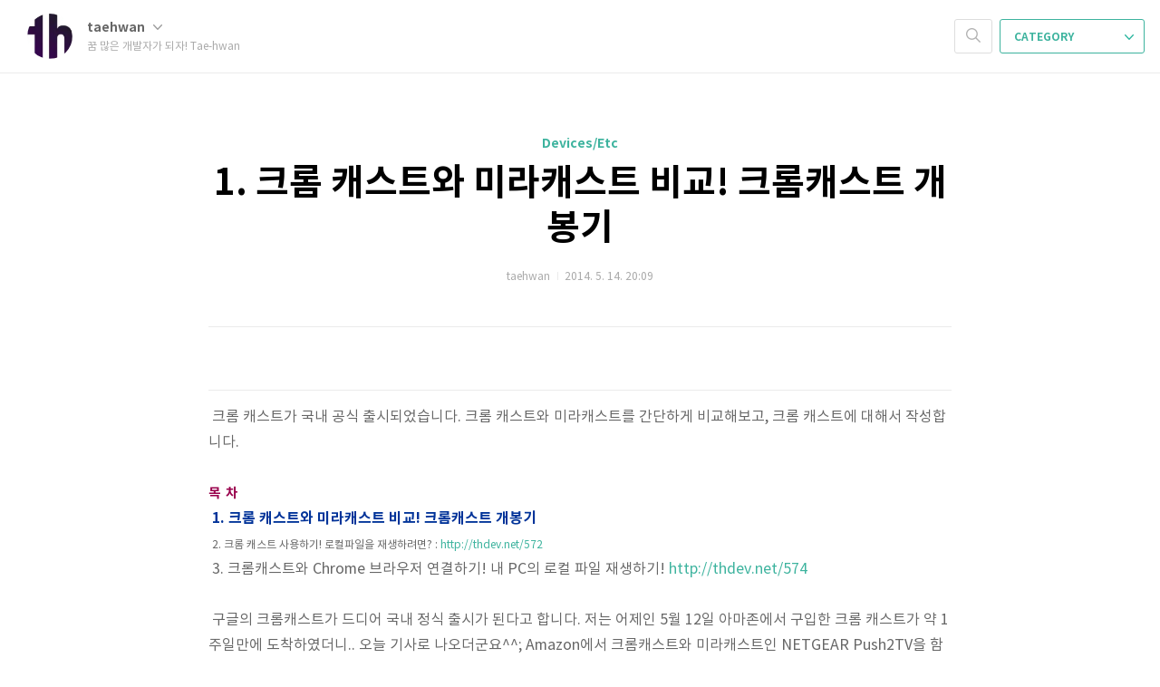

--- FILE ---
content_type: text/html;charset=UTF-8
request_url: https://thdev.net/571
body_size: 52588
content:
<!doctype html>
<html lang="ko">

                                                                                <head>
                <script type="text/javascript">if (!window.T) { window.T = {} }
window.T.config = {"TOP_SSL_URL":"https://www.tistory.com","PREVIEW":false,"ROLE":"guest","PREV_PAGE":"","NEXT_PAGE":"","BLOG":{"id":679477,"name":"sadcafek","title":"꿈 많은 개발자가 되자! Tae-hwan","isDormancy":false,"nickName":"taehwan","status":"open","profileStatus":"normal"},"NEED_COMMENT_LOGIN":false,"COMMENT_LOGIN_CONFIRM_MESSAGE":"","LOGIN_URL":"https://www.tistory.com/auth/login/?redirectUrl=https://thdev.net/571","DEFAULT_URL":"https://thdev.net","USER":{"name":null,"homepage":null,"id":0,"profileImage":null},"SUBSCRIPTION":{"status":"none","isConnected":false,"isPending":false,"isWait":false,"isProcessing":false,"isNone":true},"IS_LOGIN":false,"HAS_BLOG":false,"IS_SUPPORT":false,"IS_SCRAPABLE":false,"TOP_URL":"http://www.tistory.com","JOIN_URL":"https://www.tistory.com/member/join","PHASE":"prod","ROLE_GROUP":"visitor"};
window.T.entryInfo = {"entryId":571,"isAuthor":false,"categoryId":483934,"categoryLabel":"Devices/Etc"};
window.appInfo = {"domain":"tistory.com","topUrl":"https://www.tistory.com","loginUrl":"https://www.tistory.com/auth/login","logoutUrl":"https://www.tistory.com/auth/logout"};
window.initData = {};

window.TistoryBlog = {
    basePath: "",
    url: "https://thdev.net",
    tistoryUrl: "https://sadcafek.tistory.com",
    manageUrl: "https://sadcafek.tistory.com/manage",
    token: "lXhZZkPJc3FJUsICx8Z0iEnH2BNUjnyNLy7MiYFt++N2yayf+5kqzdSOtPZGbxHQ"
};
var servicePath = "";
var blogURL = "";</script>

                
                
                
                        <!-- BusinessLicenseInfo - START -->
        
            <link href="https://tistory1.daumcdn.net/tistory_admin/userblog/userblog-7c7a62cfef2026f12ec313f0ebcc6daafb4361d7/static/plugin/BusinessLicenseInfo/style.css" rel="stylesheet" type="text/css"/>

            <script>function switchFold(entryId) {
    var businessLayer = document.getElementById("businessInfoLayer_" + entryId);

    if (businessLayer) {
        if (businessLayer.className.indexOf("unfold_license") > 0) {
            businessLayer.className = "business_license_layer";
        } else {
            businessLayer.className = "business_license_layer unfold_license";
        }
    }
}
</script>

        
        <!-- BusinessLicenseInfo - END -->
<!-- System - START -->

<!-- System - END -->

        <!-- GoogleSearchConsole - START -->
        
<!-- BEGIN GOOGLE_SITE_VERIFICATION -->
<meta name="google-site-verification" content="-FM_BQrWFMXXWsFwPMK6itTnceZ1y5pzcF9uDUUl8Fs"/>
<!-- END GOOGLE_SITE_VERIFICATION -->

        <!-- GoogleSearchConsole - END -->

        <!-- TistoryProfileLayer - START -->
        <link href="https://tistory1.daumcdn.net/tistory_admin/userblog/userblog-7c7a62cfef2026f12ec313f0ebcc6daafb4361d7/static/plugin/TistoryProfileLayer/style.css" rel="stylesheet" type="text/css"/>
<script type="text/javascript" src="https://tistory1.daumcdn.net/tistory_admin/userblog/userblog-7c7a62cfef2026f12ec313f0ebcc6daafb4361d7/static/plugin/TistoryProfileLayer/script.js"></script>

        <!-- TistoryProfileLayer - END -->

                
                <meta http-equiv="X-UA-Compatible" content="IE=Edge">
<meta name="format-detection" content="telephone=no">
<script src="//t1.daumcdn.net/tistory_admin/lib/jquery/jquery-3.5.1.min.js" integrity="sha256-9/aliU8dGd2tb6OSsuzixeV4y/faTqgFtohetphbbj0=" crossorigin="anonymous"></script>
<script type="text/javascript" src="//t1.daumcdn.net/tiara/js/v1/tiara-1.2.0.min.js"></script><meta name="referrer" content="always"/>
<meta name="google-adsense-platform-account" content="ca-host-pub-9691043933427338"/>
<meta name="google-adsense-platform-domain" content="tistory.com"/>
<meta name="google-adsense-account" content="ca-pub-4621248074722027"/>
<meta name="description" content="크롬 캐스트가 국내 공식 출시되었습니다. 크롬 캐스트와 미라캐스트를 간단하게 비교해보고, 크롬 캐스트에 대해서 작성합니다. 목 차 1. 크롬 캐스트와 미라캐스트 비교! 크롬캐스트 개봉기 2. 크롬 캐스트 사용하기! 로컬파일을 재생하려면? : http://thdev.net/572 3. 크롬캐스트와 Chrome 브라우저 연결하기! 내 PC의 로컬 파일 재생하기! http://thdev.net/574 구글의 크롬캐스트가 드디어 국내 정식 출시가 된다고 합니다. 저는 어제인 5월 12일 아마존에서 구입한 크롬 캐스트가 약 1주일만에 도착하였더니.. 오늘 기사로 나오더군요^^; Amazon에서 크롬캐스트와 미라캐스트인 NETGEAR Push2TV을 함께 구매하여 약 $120 정도 들어갔습니다. 미라캐스트는 국내에.."/>
<meta property="og:type" content="article"/>
<meta property="og:url" content="https://thdev.net/571"/>
<meta property="og.article.author" content="taehwan"/>
<meta property="og:site_name" content="꿈 많은 개발자가 되자! Tae-hwan"/>
<meta property="og:title" content="1. 크롬 캐스트와 미라캐스트 비교! 크롬캐스트 개봉기"/>
<meta name="by" content="taehwan"/>
<meta property="og:description" content="크롬 캐스트가 국내 공식 출시되었습니다. 크롬 캐스트와 미라캐스트를 간단하게 비교해보고, 크롬 캐스트에 대해서 작성합니다. 목 차 1. 크롬 캐스트와 미라캐스트 비교! 크롬캐스트 개봉기 2. 크롬 캐스트 사용하기! 로컬파일을 재생하려면? : http://thdev.net/572 3. 크롬캐스트와 Chrome 브라우저 연결하기! 내 PC의 로컬 파일 재생하기! http://thdev.net/574 구글의 크롬캐스트가 드디어 국내 정식 출시가 된다고 합니다. 저는 어제인 5월 12일 아마존에서 구입한 크롬 캐스트가 약 1주일만에 도착하였더니.. 오늘 기사로 나오더군요^^; Amazon에서 크롬캐스트와 미라캐스트인 NETGEAR Push2TV을 함께 구매하여 약 $120 정도 들어갔습니다. 미라캐스트는 국내에.."/>
<meta property="og:image" content="https://img1.daumcdn.net/thumb/R800x0/?scode=mtistory2&fname=https%3A%2F%2Ft1.daumcdn.net%2Fcfile%2Ftistory%2F2406354C537348B022"/>
<meta property="article:section" content="'IT 제품리뷰'"/>
<meta name="twitter:card" content="summary_large_image"/>
<meta name="twitter:site" content="@TISTORY"/>
<meta name="twitter:title" content="1. 크롬 캐스트와 미라캐스트 비교! 크롬캐스트 개봉기"/>
<meta name="twitter:description" content="크롬 캐스트가 국내 공식 출시되었습니다. 크롬 캐스트와 미라캐스트를 간단하게 비교해보고, 크롬 캐스트에 대해서 작성합니다. 목 차 1. 크롬 캐스트와 미라캐스트 비교! 크롬캐스트 개봉기 2. 크롬 캐스트 사용하기! 로컬파일을 재생하려면? : http://thdev.net/572 3. 크롬캐스트와 Chrome 브라우저 연결하기! 내 PC의 로컬 파일 재생하기! http://thdev.net/574 구글의 크롬캐스트가 드디어 국내 정식 출시가 된다고 합니다. 저는 어제인 5월 12일 아마존에서 구입한 크롬 캐스트가 약 1주일만에 도착하였더니.. 오늘 기사로 나오더군요^^; Amazon에서 크롬캐스트와 미라캐스트인 NETGEAR Push2TV을 함께 구매하여 약 $120 정도 들어갔습니다. 미라캐스트는 국내에.."/>
<meta property="twitter:image" content="https://img1.daumcdn.net/thumb/R800x0/?scode=mtistory2&fname=https%3A%2F%2Ft1.daumcdn.net%2Fcfile%2Ftistory%2F2406354C537348B022"/>
<meta content="https://thdev.net/571" property="dg:plink" content="https://thdev.net/571"/>
<meta name="plink"/>
<meta name="title" content="1. 크롬 캐스트와 미라캐스트 비교! 크롬캐스트 개봉기"/>
<meta name="article:media_name" content="꿈 많은 개발자가 되자! Tae-hwan"/>
<meta property="article:mobile_url" content="https://thdev.net/m/571"/>
<meta property="article:pc_url" content="https://thdev.net/571"/>
<meta property="article:mobile_view_url" content="https://sadcafek.tistory.com/m/571"/>
<meta property="article:pc_view_url" content="https://sadcafek.tistory.com/571"/>
<meta property="article:talk_channel_view_url" content="https://thdev.net/m/571"/>
<meta property="article:pc_service_home" content="https://www.tistory.com"/>
<meta property="article:mobile_service_home" content="https://www.tistory.com/m"/>
<meta property="article:txid" content="679477_571"/>
<meta property="article:published_time" content="2014-05-14T20:09:28+09:00"/>
<meta property="og:regDate" content="20140513113918"/>
<meta property="article:modified_time" content="2014-05-17T17:58:48+09:00"/>
<script type="module" src="https://tistory1.daumcdn.net/tistory_admin/userblog/userblog-7c7a62cfef2026f12ec313f0ebcc6daafb4361d7/static/pc/dist/index.js" defer=""></script>
<script type="text/javascript" src="https://tistory1.daumcdn.net/tistory_admin/userblog/userblog-7c7a62cfef2026f12ec313f0ebcc6daafb4361d7/static/pc/dist/index-legacy.js" defer="" nomodule="true"></script>
<script type="text/javascript" src="https://tistory1.daumcdn.net/tistory_admin/userblog/userblog-7c7a62cfef2026f12ec313f0ebcc6daafb4361d7/static/pc/dist/polyfills-legacy.js" defer="" nomodule="true"></script>
<link rel="stylesheet" type="text/css" href="https://t1.daumcdn.net/tistory_admin/www/style/font.css"/>
<link rel="stylesheet" type="text/css" href="https://tistory1.daumcdn.net/tistory_admin/userblog/userblog-7c7a62cfef2026f12ec313f0ebcc6daafb4361d7/static/style/content.css"/>
<link rel="stylesheet" type="text/css" href="https://tistory1.daumcdn.net/tistory_admin/userblog/userblog-7c7a62cfef2026f12ec313f0ebcc6daafb4361d7/static/pc/dist/index.css"/>
<link rel="stylesheet" type="text/css" href="https://tistory1.daumcdn.net/tistory_admin/userblog/userblog-7c7a62cfef2026f12ec313f0ebcc6daafb4361d7/static/style/uselessPMargin.css"/>
<script type="text/javascript">(function() {
    var tjQuery = jQuery.noConflict(true);
    window.tjQuery = tjQuery;
    window.orgjQuery = window.jQuery; window.jQuery = tjQuery;
    window.jQuery = window.orgjQuery; delete window.orgjQuery;
})()</script>
<script type="text/javascript" src="https://tistory1.daumcdn.net/tistory_admin/userblog/userblog-7c7a62cfef2026f12ec313f0ebcc6daafb4361d7/static/script/base.js"></script>
<script type="text/javascript" src="//developers.kakao.com/sdk/js/kakao.min.js"></script>

                
	<meta charset="UTF-8">
	<meta name="viewport" content="user-scalable=no, initial-scale=1.0, maximum-scale=1.0, minimum-scale=1.0, width=device-width">

<!-- Tae -->
<!-- facebook -->
<meta property="fb:app_id" content="293810417383941" />
<meta property="fb:admins" content="taehwan.dev"/>
<!-- Tae End -->
	
	<title>1. 크롬 캐스트와 미라캐스트 비교! 크롬캐스트 개봉기</title>
	<link rel="alternate" type="application/rss+xml" title="꿈 많은 개발자가 되자! Tae-hwan" href="https://sadcafek.tistory.com/rss" />

	<link rel="stylesheet" href="https://tistory1.daumcdn.net/tistory/679477/skin/style.css?_version_=1669686370">
	<link rel="stylesheet" href="https://tistory1.daumcdn.net/tistory/679477/skin/images/font.css?_version_=1669686370">

	<!--[if lt IE 9]>
	<script src="//t1.daumcdn.net/tistory_admin/lib/jquery/jquery-1.12.4.min.js"></script>
	<![endif]-->
	<!--[if gte IE 9]><!-->
	<script src="//t1.daumcdn.net/tistory_admin/lib/jquery/jquery-3.2.1.min.js"></script>
	<!--<![endif]-->

	<!-- Google tag (gtag.js) -->
<script async src="https://www.googletagmanager.com/gtag/js?id=G-SWP17PZ8R2"></script>
<script>
  window.dataLayer = window.dataLayer || [];
  function gtag(){dataLayer.push(arguments);}
  gtag('js', new Date());

  gtag('config', 'G-SWP17PZ8R2');
</script>
	
<!-- Google tag (gtag.js) End -->
	
<script async src="https://pagead2.googlesyndication.com/pagead/js/adsbygoogle.js"></script> <script> (adsbygoogle = window.adsbygoogle || []).push({ google_ad_client: "ca-pub-4621248074722027", enable_page_level_ads: true }); </script>
<!-- Tae -->

                
                
                <style type="text/css">.another_category {
    border: 1px solid #E5E5E5;
    padding: 10px 10px 5px;
    margin: 10px 0;
    clear: both;
}

.another_category h4 {
    font-size: 12px !important;
    margin: 0 !important;
    border-bottom: 1px solid #E5E5E5 !important;
    padding: 2px 0 6px !important;
}

.another_category h4 a {
    font-weight: bold !important;
}

.another_category table {
    table-layout: fixed;
    border-collapse: collapse;
    width: 100% !important;
    margin-top: 10px !important;
}

* html .another_category table {
    width: auto !important;
}

*:first-child + html .another_category table {
    width: auto !important;
}

.another_category th, .another_category td {
    padding: 0 0 4px !important;
}

.another_category th {
    text-align: left;
    font-size: 12px !important;
    font-weight: normal;
    word-break: break-all;
    overflow: hidden;
    line-height: 1.5;
}

.another_category td {
    text-align: right;
    width: 80px;
    font-size: 11px;
}

.another_category th a {
    font-weight: normal;
    text-decoration: none;
    border: none !important;
}

.another_category th a.current {
    font-weight: bold;
    text-decoration: none !important;
    border-bottom: 1px solid !important;
}

.another_category th span {
    font-weight: normal;
    text-decoration: none;
    font: 10px Tahoma, Sans-serif;
    border: none !important;
}

.another_category_color_gray, .another_category_color_gray h4 {
    border-color: #E5E5E5 !important;
}

.another_category_color_gray * {
    color: #909090 !important;
}

.another_category_color_gray th a.current {
    border-color: #909090 !important;
}

.another_category_color_gray h4, .another_category_color_gray h4 a {
    color: #737373 !important;
}

.another_category_color_red, .another_category_color_red h4 {
    border-color: #F6D4D3 !important;
}

.another_category_color_red * {
    color: #E86869 !important;
}

.another_category_color_red th a.current {
    border-color: #E86869 !important;
}

.another_category_color_red h4, .another_category_color_red h4 a {
    color: #ED0908 !important;
}

.another_category_color_green, .another_category_color_green h4 {
    border-color: #CCE7C8 !important;
}

.another_category_color_green * {
    color: #64C05B !important;
}

.another_category_color_green th a.current {
    border-color: #64C05B !important;
}

.another_category_color_green h4, .another_category_color_green h4 a {
    color: #3EA731 !important;
}

.another_category_color_blue, .another_category_color_blue h4 {
    border-color: #C8DAF2 !important;
}

.another_category_color_blue * {
    color: #477FD6 !important;
}

.another_category_color_blue th a.current {
    border-color: #477FD6 !important;
}

.another_category_color_blue h4, .another_category_color_blue h4 a {
    color: #1960CA !important;
}

.another_category_color_violet, .another_category_color_violet h4 {
    border-color: #E1CEEC !important;
}

.another_category_color_violet * {
    color: #9D64C5 !important;
}

.another_category_color_violet th a.current {
    border-color: #9D64C5 !important;
}

.another_category_color_violet h4, .another_category_color_violet h4 a {
    color: #7E2CB5 !important;
}
</style>

                
                <link rel="stylesheet" type="text/css" href="https://tistory1.daumcdn.net/tistory_admin/userblog/userblog-7c7a62cfef2026f12ec313f0ebcc6daafb4361d7/static/style/revenue.css"/>
<link rel="canonical" href="https://thdev.net/571"/>

<!-- BEGIN STRUCTURED_DATA -->
<script type="application/ld+json">
    {"@context":"http://schema.org","@type":"BlogPosting","mainEntityOfPage":{"@id":"https://thdev.net/571","name":null},"url":"https://thdev.net/571","headline":"1. 크롬 캐스트와 미라캐스트 비교! 크롬캐스트 개봉기","description":"크롬 캐스트가 국내 공식 출시되었습니다. 크롬 캐스트와 미라캐스트를 간단하게 비교해보고, 크롬 캐스트에 대해서 작성합니다. 목 차 1. 크롬 캐스트와 미라캐스트 비교! 크롬캐스트 개봉기 2. 크롬 캐스트 사용하기! 로컬파일을 재생하려면? : http://thdev.net/572 3. 크롬캐스트와 Chrome 브라우저 연결하기! 내 PC의 로컬 파일 재생하기! http://thdev.net/574 구글의 크롬캐스트가 드디어 국내 정식 출시가 된다고 합니다. 저는 어제인 5월 12일 아마존에서 구입한 크롬 캐스트가 약 1주일만에 도착하였더니.. 오늘 기사로 나오더군요^^; Amazon에서 크롬캐스트와 미라캐스트인 NETGEAR Push2TV을 함께 구매하여 약 $120 정도 들어갔습니다. 미라캐스트는 국내에..","author":{"@type":"Person","name":"taehwan","logo":null},"image":{"@type":"ImageObject","url":"https://img1.daumcdn.net/thumb/R800x0/?scode=mtistory2&fname=https%3A%2F%2Ft1.daumcdn.net%2Fcfile%2Ftistory%2F2406354C537348B022","width":"800px","height":"800px"},"datePublished":"2014-05-14T20:09:28+09:00","dateModified":"2014-05-17T17:58:48+09:00","publisher":{"@type":"Organization","name":"TISTORY","logo":{"@type":"ImageObject","url":"https://t1.daumcdn.net/tistory_admin/static/images/openGraph/opengraph.png","width":"800px","height":"800px"}}}
</script>
<!-- END STRUCTURED_DATA -->
<link rel="stylesheet" type="text/css" href="https://tistory1.daumcdn.net/tistory_admin/userblog/userblog-7c7a62cfef2026f12ec313f0ebcc6daafb4361d7/static/style/dialog.css"/>
<link rel="stylesheet" type="text/css" href="//t1.daumcdn.net/tistory_admin/www/style/top/font.css"/>
<link rel="stylesheet" type="text/css" href="https://tistory1.daumcdn.net/tistory_admin/userblog/userblog-7c7a62cfef2026f12ec313f0ebcc6daafb4361d7/static/style/postBtn.css"/>
<link rel="stylesheet" type="text/css" href="https://tistory1.daumcdn.net/tistory_admin/userblog/userblog-7c7a62cfef2026f12ec313f0ebcc6daafb4361d7/static/style/tistory.css"/>
<script type="text/javascript" src="https://tistory1.daumcdn.net/tistory_admin/userblog/userblog-7c7a62cfef2026f12ec313f0ebcc6daafb4361d7/static/script/common.js"></script>

                
                </head>

                                                <body id="tt-body-page">
                
                
                

	<div id="dkIndex">
		<a href="#dkBody">본문 바로가기</a>
		<a href="#dkGnb">메뉴 바로가기</a>
	</div>

	<div id="dkWrap" class="wrap_skin ">
		<div id="dkHead" role="banner" class="area_head ">
			<h1 class="screen_out">꿈 많은 개발자가 되자! Tae-hwan</h1>
			<div class="area_profile ">
				<a class="link_profile" href="/"><img src="https://tistory1.daumcdn.net/tistory/679477/attach/a3bb466f53e640c9b1760a5996248f2f" width="50" height="50" class="img_profile" alt="프로필사진"></a>
				<div class="info_profile">
					<button type="button" class="btn_name">taehwan
						<span class="ico_skin ico_name"></span>
					</button>
					<ul class="list_name">
						<li><a href="https://sadcafek.tistory.com/manage/entry/post" class="link_name">글쓰기</a></li>
						<li><a href="https://sadcafek.tistory.com/manage" class="link_name">관리</a></li>
						<li class="box_division"><a href="https://sadcafek.tistory.com/tag" class="link_name">태그</a></li>
						<li><a href="https://sadcafek.tistory.com/guestbook" class="link_name">방명록</a></li>
						<li><a href="https://sadcafek.tistory.com/rss" class="link_name">RSS</a></li>
					</ul>
					<p class="txt_condition">꿈 많은 개발자가 되자! Tae-hwan</p>
				</div>
			</div>

			<button type="button" class="btn_menu">
				<span class="ico_skin ico_menu">카테고리 메뉴열기</span>
			</button>
		</div>

		<div class="dimmed_layer"></div>

		<button type="button" class="btn_close">
			<span class="ico_skin ico_close">닫기</span>
		</button>

		<div class="area_menu">
			
				<div class="area_search">
					<button type="button" class="btn_search">
						<span class="ico_skin ico_search">검색하기</span>
					</button>
					<form action="#" method="get" class="frm_search" onsubmit="try {
    window.location.href = '/search' + '/' + looseURIEncode(document.getElementsByName('search')[0].value);
    document.getElementsByName('search')[0].value = '';
    return false;
} catch (e) {}">
						<fieldset>
							<legend class="screen_out">검색하기 폼</legend>
							<label for="tfSearch" class="ico_skin lab_search">검색하기</label>
							<input type="text" name="search" value="" class="tf_search">
						</fieldset>
					</form>
				</div>
			

			<div role="navigation" class="area_navi">
				<button type="button" class="btn_cate">CATEGORY <span class="ico_skin ico_cate"></span></button>

				<div class="list_cate">
					<ul class="tt_category"><li class=""><a href="/category" class="link_tit"> th-dev <span class="c_cnt">(869)</span> </a>
  <ul class="category_list"><li class=""><a href="/category/Android%20Develop" class="link_item"> Android Develop <span class="c_cnt">(169)</span> </a></li>
<li class=""><a href="/category/Android%20App" class="link_item"> Android App <span class="c_cnt">(161)</span> </a></li>
<li class=""><a href="/category/iOS" class="link_item"> iOS <span class="c_cnt">(58)</span> </a>
  <ul class="sub_category_list"><li class=""><a href="/category/iOS/Develop" class="link_sub_item"> Develop <span class="c_cnt">(10)</span> </a></li>
</ul>
</li>
<li class=""><a href="/category/Devices" class="link_item"> Devices <span class="c_cnt">(246)</span> </a>
  <ul class="sub_category_list"><li class=""><a href="/category/Devices/Android%20Phone" class="link_sub_item"> Android Phone <span class="c_cnt">(114)</span> </a></li>
<li class=""><a href="/category/Devices/Etc" class="link_sub_item"> Etc <span class="c_cnt">(129)</span> </a></li>
</ul>
</li>
<li class=""><a href="/category/Programming%20language" class="link_item"> Programming language <span class="c_cnt">(34)</span> </a></li>
<li class=""><a href="/category/Software" class="link_item"> Software <span class="c_cnt">(80)</span> </a></li>
<li class=""><a href="/category/Mac" class="link_item"> Mac <span class="c_cnt">(18)</span> </a></li>
<li class=""><a href="/category/Ubuntu" class="link_item"> Ubuntu <span class="c_cnt">(21)</span> </a></li>
<li class=""><a href="/category/Web" class="link_item"> Web <span class="c_cnt">(34)</span> </a></li>
<li class=""><a href="/category/Etc" class="link_item"> Etc <span class="c_cnt">(47)</span> </a></li>
</ul>
</li>
</ul>


					<ul class="menu_profile">
						<li><a href="https://sadcafek.tistory.com/guestbook">방명록</a></li>
					</ul>
				</div>
			</div>
		</div>

		<hr class="hide">

		

		<div id="dkContent" class="cont_skin" role="main">
			<div id="cMain">

				

				

				

				                
                    
					<div id="mArticle" class="article_skin">

						

						
							<div class="skin_view">
								<h2 id="dkBody" class="screen_out">티스토리 뷰</h2>
								<div class="area_title">
									<strong class="tit_category"><a href="/category/Devices/Etc">Devices/Etc</a></strong>
									<h3 class="tit_post"><a href="/571">1. 크롬 캐스트와 미라캐스트 비교! 크롬캐스트 개봉기</a></h3>
									<span class="txt_detail my_post">taehwan
										<span class="txt_bar"></span>2014. 5. 14. 20:09
										
									</span>
								</div>
								<div class="area_view">
<!-- Tae -->
<script async src="https://pagead2.googlesyndication.com/pagead/js/adsbygoogle.js"></script>
<ins class="adsbygoogle"
     style="display:block; text-align:center;"
     data-ad-layout="in-article"
     data-ad-format="fluid"
     data-ad-client="ca-pub-4621248074722027"
     data-ad-slot="6993095320"></ins>
<script>
     (adsbygoogle = window.adsbygoogle || []).push({});
</script>
<div class="line" />
<div class="area_tae_title" />
									
            <!-- System - START -->

<!-- System - END -->

            <div class="tt_article_useless_p_margin contents_style"><p>&nbsp;크롬 캐스트가 국내 공식 출시되었습니다. 크롬 캐스트와 미라캐스트를 간단하게 비교해보고, 크롬 캐스트에 대해서 작성합니다.</p><p><br /></p><p><b><span style="color: rgb(153, 0, 76); font-size: 11pt;">목 &nbsp;차</span></b></p><p>&nbsp;<b><span style="color: rgb(0, 51, 153);">1. 크롬 캐스트와 미라캐스트 비교! 크롬캐스트 개봉기</span></b></p><p>&nbsp;<span style="background-color: transparent; font-size: 9pt; line-height: 1.5;">2. 크롬 캐스트 사용하기! 로컬파일을 재생하려면? :&nbsp;</span><a href="http://thdev.net/572" target="_blank" class="tx-link" style="font-size: 9pt; line-height: 1.5;">http://thdev.net/572</a></p><p>&nbsp;3. 크롬캐스트와 Chrome 브라우저 연결하기! 내 PC의 로컬 파일 재생하기!&nbsp;<a href="http://thdev.net/574" target="_blank" class="tx-link">http://thdev.net/574</a></p><p><br /></p><p>&nbsp;구글의 크롬캐스트가 드디어 국내 정식 출시가 된다고 합니다. 저는 어제인 5월 12일 아마존에서 구입한 크롬 캐스트가 약 1주일만에 도착하였더니.. 오늘 기사로 나오더군요^^; Amazon에서 크롬캐스트와 미라캐스트인&nbsp;NETGEAR Push2TV을 함께 구매하여 약 $120 정도 들어갔습니다. 미라캐스트는 국내에서 구입하는것보다 Amazon에서 구입하는게 훨씬 저렴하긴 합니다. 국내는 최소 8~10만원 이상의 가격에 판매되는것에 비해서 Amazon은 저렴한것은 $30~70 정도로 구입이 가능했습니다.</p><p><br /></p><p><br /></p><p><b><span style="color: rgb(153, 0, 76); font-size: 11pt;">크롬캐스트 vs 미라캐스트</span></b></p><p><table class="txc-table" width="684" cellspacing="0" cellpadding="0" border="0" style="border:none;border-collapse:collapse;;font-family:돋움;font-size:12px"><tbody><tr><td style="width: 123px; height: 24px; border-bottom-width: 1px; border-style: solid none; border-bottom-color: rgb(95, 142, 239); border-top-width: 1px; border-top-color: rgb(95, 142, 239); color: rgb(0, 0, 0); background-color: transparent;"><p>&nbsp;</p></td>
<td style="width: 277px; height: 24px; border-bottom-width: 1px; border-bottom-style: solid; border-bottom-color: rgb(95, 142, 239); border-right-style: none; border-top-width: 1px; border-top-style: solid; border-top-color: rgb(95, 142, 239); color: rgb(0, 0, 0); background-color: transparent;"><p>&nbsp;크롬 캐스트</p></td>
<td style="width: 284px; height: 24px; border-bottom-width: 1px; border-bottom-style: solid; border-bottom-color: rgb(95, 142, 239); border-right-style: none; border-top-width: 1px; border-top-style: solid; border-top-color: rgb(95, 142, 239); color: rgb(0, 0, 0); background-color: transparent;"><p>&nbsp;미라캐스트</p></td>
</tr>
<tr><td style="width: 123px; height: 55px; border-bottom-width: 1px; border-bottom-style: solid; border-bottom-color: rgb(95, 142, 239); border-right-style: none; border-left-style: none; color: rgb(0, 0, 0); background-color: rgb(231, 239, 250);"><p>&nbsp;용도</p></td>
<td style="width: 277px; height: 55px; border-bottom-width: 1px; border-bottom-style: solid; border-bottom-color: rgb(95, 142, 239); border-right-style: none; color: rgb(0, 0, 0); background-color: rgb(231, 239, 250);"><p>&nbsp;크롬 캐스트를 지원하는 클라우드 기반의 컨텐츠 재생에 최적.</p><p>&nbsp;예) Youtube, Google Music 등</p></td>
<td style="width: 284px; height: 55px; border-bottom-width: 1px; border-bottom-style: solid; border-bottom-color: rgb(95, 142, 239); border-right-style: none; color: rgb(0, 0, 0); background-color: rgb(231, 239, 250);"><p>&nbsp;Android/PC등 미라캐스트를 지원하는 단말기의 화면 자체를 TV로 출력하는 용도.</p></td>
</tr>
<tr><td style="width: 123px; height: 24px; border-bottom-width: 1px; border-bottom-style: solid; border-bottom-color: rgb(95, 142, 239); border-right-style: none; border-left-style: none; color: rgb(0, 0, 0); background-color: transparent;"><p>&nbsp;연결 방식</p></td>
<td style="width: 277px; height: 24px; border-bottom-width: 1px; border-bottom-style: solid; border-bottom-color: rgb(95, 142, 239); border-right-style: none; color: rgb(0, 0, 0); background-color: transparent;"><p>&nbsp;캐스트가 직접&nbsp;Wi-Fi에 연결</p></td>
<td style="width: 284px; height: 24px; border-bottom-width: 1px; border-bottom-style: solid; border-bottom-color: rgb(95, 142, 239); border-right-style: none; color: rgb(0, 0, 0); background-color: transparent;"><p>&nbsp;미라캐스트로 기기와 연결</p></td>
</tr>
<tr><td style="width: 123px; height: 24px; border-bottom-width: 1px; border-bottom-style: solid; border-bottom-color: rgb(95, 142, 239); border-right-style: none; border-left-style: none; color: rgb(0, 0, 0); background-color: rgb(231, 239, 250);" rowspan="1"><p>&nbsp;컨텐츠 재생 방법</p></td><td style="width: 277px; height: 24px; border-bottom-width: 1px; border-bottom-style: solid; border-bottom-color: rgb(95, 142, 239); border-right-style: none; color: rgb(0, 0, 0); background-color: rgb(231, 239, 250);" rowspan="1"><p>&nbsp;클라우드 기반의 데이터 중 Youtube, Google Music, Tving<span style="font-size: 9pt; line-height: 1.5; background-color: transparent;">(국내)</span><span style="font-size: 9pt; line-height: 1.5; background-color: transparent;">, 호핀(국내) 등 시청가능,</span></p><p><span style="font-size: 9pt; line-height: 1.5; background-color: transparent;"><br /></span></p><p>&nbsp;추가 어플 설치시 로컬 파일을 재생가능(MP4)</p></td><td style="width: 284px; height: 24px; border-bottom-width: 1px; border-bottom-style: solid; border-bottom-color: rgb(95, 142, 239); border-right-style: none; color: rgb(0, 0, 0); background-color: rgb(231, 239, 250);" rowspan="1"><p>&nbsp;모든 컨텐츠와 화면 자체 공유 가능하나 인터넷상의 컨텐츠를 보기위해서는 해당 기기가 중계</p></td></tr><tr><td style="width: 123px; height: 37px; border-bottom-width: 1px; border-bottom-style: solid; border-bottom-color: rgb(95, 142, 239); border-right-style: none; border-left-style: none; color: rgb(0, 0, 0); background-color: transparent;" rowspan="1"><p>&nbsp;장점</p></td><td style="width: 277px; height: 37px; border-bottom-width: 1px; border-bottom-style: solid; border-bottom-color: rgb(95, 142, 239); border-right-style: none; color: rgb(0, 0, 0); background-color: transparent;" rowspan="1"><p>&nbsp;스마트폰이 컨트롤러 역할로 동작하여, 액정이 꺼져도 컨텐츠 재생에 문제가 없음.</p></td><td style="width: 284px; height: 37px; border-bottom-width: 1px; border-bottom-style: solid; border-bottom-color: rgb(95, 142, 239); border-right-style: none; color: rgb(0, 0, 0); background-color: transparent;" rowspan="1"><p>&nbsp;모든 화면이 출력되며, 크롬 캐스트 지원의 경우 크롬캐스트와 같은 방식으로 동작.</p></td></tr><tr><td style="width: 123px; height: 24px; border-bottom-width: 1px; border-bottom-style: solid; border-bottom-color: rgb(95, 142, 239); border-right-style: none; border-left-style: none; color: rgb(0, 0, 0); background-color: rgb(231, 239, 250);" rowspan="1">&nbsp;단점</td><td style="width: 277px; height: 24px; border-bottom-width: 1px; border-bottom-style: solid; border-bottom-color: rgb(95, 142, 239); border-right-style: none; color: rgb(0, 0, 0); background-color: rgb(231, 239, 250);" rowspan="1"><p>&nbsp;크롬 캐스트 자체가 Wi-Fi 및 HDMI 출력을 하기에 발열이 심함.</p></td><td style="width: 284px; height: 24px; border-bottom-width: 1px; border-bottom-style: solid; border-bottom-color: rgb(95, 142, 239); border-right-style: none; color: rgb(0, 0, 0); background-color: rgb(231, 239, 250);" rowspan="1"><p>&nbsp;연결된 기기의 인터넷 상태에 따라서 화면의 품질이 차이가 큼.</p><p>&nbsp;별도 Wi-Fi 연결을 하지 않아 크롬 캐스트 방식을 지원하더라도, 실제 데이터 입/출력은 폰을 통해서 동작.</p></td></tr></tbody></table></p><p><br /></p><p><br /></p><p>&nbsp;간단하게 위와 같이 정리해보았습니다. 크롬 캐스트는 특정 컨텐츠를 보기위한 목적으로 미라캐스트는 컨텐츠와 상관 없이, 스마트폰 화면 자체를 공유하여 사용이 가능합니다. 별도 Wi-Fi를 연결하는 크롬 캐스트가 더 고화질로 영상 시청이 가능하여 장점을 가지지만, 대신 발열이 심합니다.</p><p><br /></p><p>&nbsp;금일 부터 판매되는 크롬캐스트와 함께 Tving, 호핀에서 영상 재생이 가능합니다. 저는 그중 Tving을 결제하여 사용하고 있어 Tving을 테스트 해보았습니다.</p><p>&nbsp;크롬 캐스트는 오프라인인 하이마트, 온라인인 gmark, play store 등에서 구입이 가능합니다.</p><p><b><span style="color: rgb(0, 51, 153);">&nbsp;Google play chrome cast :&nbsp;</span><a href="https://play.google.com/store/devices/details?id=chromecast" target="_blank" class="tx-link"><span style="color: rgb(0, 51, 153);">https://play.google.com/store/devices/details?id=chromecast</span></a></b></p><p>&nbsp;<b><span style="color: rgb(0, 51, 153);">G마켓 :&nbsp;</span><a href="http://event.gmarket.co.kr/html/201405/140514_chromeCast/onsite/chromeCast.asp" target="_blank" class="tx-link"><span style="color: rgb(0, 51, 153);">http://event.gmarket.co.kr/html/201405/140514_chromeCast/onsite/chromeCast.asp</span></a></b></p><p><br /></p><p><br /></p><p><b><span style="color: rgb(153, 0, 76); font-size: 11pt;">크롬 캐스트 개봉기</span></b></p><p>&nbsp;저는 약 1주일의 시간이 소모되어 크롬 캐스트가 도착하였습니다. 크롬 캐스트가 12일날 도착하였으나, 크롬 캐스트 국내 발매 기사가 13일날 나와서 14일인 금일 출시되었습니다. 공식적인 가격은 4만 9천 900원, 저는 Amazon에서 미라캐스트와 함께 구입하여 $120이 들었습니다.</p><p><br /></p><p>&nbsp;도착한 크롬캐스트입니다. 저는 미국 출시용 Chromecast로 하단에 영문으로 간단한 사용, 온라인을 통한 음악, 비디오, TV를 즐기라는 문구가 보입니다. 이번 국내 출시로 Tving과 호핀에서 사용이 가능합니다.</p><p style="text-align: center; clear: none; float: none;"><span class="imageblock" style="display: inline-block; width: 600px;  height: auto; max-width: 100%;"><img src="https://t1.daumcdn.net/cfile/tistory/2406354C537348B022" style="max-width: 100%; height: auto;" srcset="https://img1.daumcdn.net/thumb/R1280x0/?scode=mtistory2&fname=https%3A%2F%2Ft1.daumcdn.net%2Fcfile%2Ftistory%2F2406354C537348B022" width="600" height="586" filename="2014-05-12 13.10.09.jpg" filemime="image/jpeg"/></span></p><p><br /></p><p><br /></p><p>측면에는 Chrome cast에 대한 내용이 포함되어 있습니다.</p><p style="text-align: center; clear: none; float: none;"><span class="imageblock" style="display: inline-block; width: 246px;  height: auto; max-width: 100%;"><img src="https://t1.daumcdn.net/cfile/tistory/2349964C537348B019" style="max-width: 100%; height: auto;" srcset="https://img1.daumcdn.net/thumb/R1280x0/?scode=mtistory2&fname=https%3A%2F%2Ft1.daumcdn.net%2Fcfile%2Ftistory%2F2349964C537348B019" width="246" height="600" filename="2014-05-12 13.10.22.jpg" filemime="image/jpeg"/></span></p><p><br /></p><p><br /></p><p>&nbsp;미국에서와 한국의 뒷면 케이스는 다르겠지만 미국에는 hulu PLUS, Netflix를 이용할 수 있고, 국내에는 Tving과 호핀에서 이용이 가능합니다. Tving을 통해 잠시 사용해보았는데 YTN 실시간 방송을 시청할 수 있었습니다.</p><p style="text-align: center; clear: none; float: none;"><span class="imageblock" style="display: inline-block; width: 600px;  height: auto; max-width: 100%;"><img src="https://t1.daumcdn.net/cfile/tistory/2120374C537348B11F" style="max-width: 100%; height: auto;" srcset="https://img1.daumcdn.net/thumb/R1280x0/?scode=mtistory2&fname=https%3A%2F%2Ft1.daumcdn.net%2Fcfile%2Ftistory%2F2120374C537348B11F" width="600" height="566" filename="2014-05-12 13.10.32.jpg" filemime="image/jpeg"/></span></p><p><br /></p><p><br /></p><p>&nbsp;하얀색 바탕에 크롬캐스트 로고가 선명하게 보입니다.</p><p style="text-align: center; clear: none; float: none;"><span class="imageblock" style="display: inline-block; width: 600px;  height: auto; max-width: 100%;"><img src="https://t1.daumcdn.net/cfile/tistory/214C4D4C537348B118" style="max-width: 100%; height: auto;" srcset="https://img1.daumcdn.net/thumb/R1280x0/?scode=mtistory2&fname=https%3A%2F%2Ft1.daumcdn.net%2Fcfile%2Ftistory%2F214C4D4C537348B118" width="600" height="561" filename="2014-05-12 13.10.59.jpg" filemime="image/jpeg"/></span></p><p><br /></p><p><br /></p><p>&nbsp;박스를 오픈하면, 크롬 캐스트 사용방법과 크롬 캐스트가 눈에 보입니다. 크롬 캐스트는 HDMI 단자와 USB 전원 단자, 버튼이 하나 존재하는데 이 버튼이 무슨 버튼인지는 잘 모르겠습니다.</p><p>&nbsp;TV와 연결하는 방법은 HDMI로 TV와&nbsp;크롬 캐스트 연결, 보조 전원 장치로 USB 케이블이 존재합니다. 이 USB 케이블은 데이터 전송을 위한 케이블이 아닌 전원 공급용 케이블로만 사용이 가능합니다.</p><p style="text-align: center; clear: none; float: none;"><span class="imageblock" style="display: inline-block; width: 600px;  height: auto; max-width: 100%;"><img src="https://t1.daumcdn.net/cfile/tistory/225B2D4C537348B229" style="max-width: 100%; height: auto;" srcset="https://img1.daumcdn.net/thumb/R1280x0/?scode=mtistory2&fname=https%3A%2F%2Ft1.daumcdn.net%2Fcfile%2Ftistory%2F225B2D4C537348B229" width="600" height="341" filename="2014-05-12 13.11.17.jpg" filemime="image/jpeg"/></span></p><p><br /></p><p><br /></p><p><b><span style="color: rgb(153, 0, 76); font-size: 11pt;">박스 구성품</span></b></p><p>&nbsp;박스에는 USB 전원용 케이블과 HDMI 확장 포트, 콘센트에 연결할 수 있는 충전기가 들어있습니다. 아쉽게도 220v가 아닌 110v라서 한국에서는 바로 사용이 불가능합니다.</p><p style="text-align: center; clear: none; float: none;"><span class="imageblock" style="display: inline-block; width: 600px;  height: auto; max-width: 100%;"><img src="https://t1.daumcdn.net/cfile/tistory/261C654C537348B30E" style="max-width: 100%; height: auto;" srcset="https://img1.daumcdn.net/thumb/R1280x0/?scode=mtistory2&fname=https%3A%2F%2Ft1.daumcdn.net%2Fcfile%2Ftistory%2F261C654C537348B30E" width="600" height="524" filename="2014-05-12 13.11.34.jpg" filemime="image/jpeg"/></span></p><p><br /></p><p><br /></p><p style="text-align: center; clear: none; float: none;"></p><p>&nbsp;크롬 캐스트 본체입니다. chrome 로고가 붙어있는 검정색과 도금되어있는 HDMI 포트가 있습니다. TV와 연결하고, USB 전원 공급을 해야 크롬 캐스트가 실행됩니다. 전원 공급과 함께 크롬캐스트가 로딩되고, 간단한 셋팅 몇가지를 진행하고나면 크롬 캐스트 사용이 가능합니다.</p><p style="text-align: center; clear: none; float: none;"><span class="imageblock" style="display: inline-block; width: 327px;  height: auto; max-width: 100%;"><img src="https://t1.daumcdn.net/cfile/tistory/26487B38537348B405" style="max-width: 100%; height: auto;" srcset="https://img1.daumcdn.net/thumb/R1280x0/?scode=mtistory2&fname=https%3A%2F%2Ft1.daumcdn.net%2Fcfile%2Ftistory%2F26487B38537348B405" width="327" height="600" filename="2014-05-12 13.12.21.jpg" filemime="image/jpeg"/></span></p><p><br /></p><p><br /></p><p>&nbsp;USB 연결은 마이크로 5핀으로&nbsp;일반 스마트폰 연결 USB 케이블을 그대로 이용하면 됩니다.</p><p style="text-align: center; clear: none; float: none;"><span class="imageblock" style="display: inline-block; width: 600px;  height: auto; max-width: 100%;"><img src="https://t1.daumcdn.net/cfile/tistory/23061238537348B51E" style="max-width: 100%; height: auto;" srcset="https://img1.daumcdn.net/thumb/R1280x0/?scode=mtistory2&fname=https%3A%2F%2Ft1.daumcdn.net%2Fcfile%2Ftistory%2F23061238537348B51E" width="600" height="514" filename="2014-05-12 13.13.12.jpg" filemime="image/jpeg"/></span></p><p><br /></p><p><br /></p><p><b><span style="color: rgb(153, 0, 76); font-size: 11pt;">마무리</span></b></p><p>&nbsp;크롬캐스트와 미라캐스트의 차이점을 살펴보았습니다. 크롬 캐스트의 장점이라면 Wi-Fi에 직접 연결하여 스마트폰과 기기와 상관 없이 영상 시청이 가능하다는 장점이 있습니다. 크롬브라우저에 Chromecast 앱을 설치하면 PC에서 보던 Youtube도 컨트롤하여 함께 시청이 가능합니다. 여러사람이 함께 보는것을 즐기는 문화가 있는 미국에서는 괜찮은 제품이고, 한국에서도 나쁘지는 않지만 그동안 Youtube, Google Movie를 제외한다면 볼수있는 컨텐츠가 없었던 점이 아쉬웠으나, 금일 부터 Tving, 호핀에서 컨텐츠 시청이 가능하게되었습니다.</p><p><br /></p><p>&nbsp;추가로 로컬파일을 재생하기 위해서는 Android market에서 추가 앱을 다운로드 받아 사용하면 컨텐츠 재생이 가능합니다.</p><p><br /></p><p>&nbsp;다음 리뷰에서 크롬캐스트와 안드로이드 단말기를 연결하여, 크롬캐스트로 시청하는 방법을 살펴보겠습니다.</p><p style="text-align: center; clear: none; float: none;"></p><p><br /></p><p><br /></p><p><b><span style="color: rgb(153, 0, 76); font-size: 11pt;">목 &nbsp;차</span></b></p><p>&nbsp;<b><span style="color: rgb(0, 51, 153);">1. 크롬 캐스트와 미라캐스트 비교! 크롬캐스트 개봉기</span></b></p><p>&nbsp;<span style="background-color: transparent; font-size: 9pt; line-height: 1.5;">2. 크롬 캐스트 사용하기! 로컬파일을 재생하려면? :&nbsp;</span><a href="http://thdev.net/572" target="_blank" class="tx-link" style="font-size: 9pt; line-height: 1.5;">http://thdev.net/572</a></p><p>&nbsp;3. 크롬캐스트와 Chrome 브라우저 연결하기! 내 PC의 로컬 파일 재생하기!&nbsp;<a href="http://thdev.net/574" target="_blank" class="tx-link">http://thdev.net/574</a></p></div>
            <!-- System - START -->

<!-- System - END -->

<!-- inventory -->
<div data-tistory-react-app="NaverAd"></div>

                    <div class="container_postbtn #post_button_group">
  <div class="postbtn_like"><script>window.ReactionButtonType = 'reaction';
window.ReactionApiUrl = '//thdev.net/reaction';
window.ReactionReqBody = {
    entryId: 571
}</script>
<div class="wrap_btn" id="reaction-571" data-tistory-react-app="Reaction"></div><div class="wrap_btn wrap_btn_share"><button type="button" class="btn_post sns_btn btn_share" aria-expanded="false" data-thumbnail-url="https://img1.daumcdn.net/thumb/R800x0/?scode=mtistory2&amp;fname=https%3A%2F%2Ft1.daumcdn.net%2Fcfile%2Ftistory%2F2406354C537348B022" data-title="1. 크롬 캐스트와 미라캐스트 비교! 크롬캐스트 개봉기" data-description="크롬 캐스트가 국내 공식 출시되었습니다. 크롬 캐스트와 미라캐스트를 간단하게 비교해보고, 크롬 캐스트에 대해서 작성합니다. 목 차 1. 크롬 캐스트와 미라캐스트 비교! 크롬캐스트 개봉기 2. 크롬 캐스트 사용하기! 로컬파일을 재생하려면? : http://thdev.net/572 3. 크롬캐스트와 Chrome 브라우저 연결하기! 내 PC의 로컬 파일 재생하기! http://thdev.net/574 구글의 크롬캐스트가 드디어 국내 정식 출시가 된다고 합니다. 저는 어제인 5월 12일 아마존에서 구입한 크롬 캐스트가 약 1주일만에 도착하였더니.. 오늘 기사로 나오더군요^^; Amazon에서 크롬캐스트와 미라캐스트인 NETGEAR Push2TV을 함께 구매하여 약 $120 정도 들어갔습니다. 미라캐스트는 국내에.." data-profile-image="https://tistory1.daumcdn.net/tistory/679477/attach/a3bb466f53e640c9b1760a5996248f2f" data-profile-name="taehwan" data-pc-url="https://thdev.net/571" data-relative-pc-url="/571" data-blog-title="꿈 많은 개발자가 되자! Tae-hwan"><span class="ico_postbtn ico_share">공유하기</span></button>
  <div class="layer_post" id="tistorySnsLayer"></div>
</div><div class="wrap_btn wrap_btn_etc" data-entry-id="571" data-entry-visibility="public" data-category-visibility="public"><button type="button" class="btn_post btn_etc2" aria-expanded="false"><span class="ico_postbtn ico_etc">게시글 관리</span></button>
  <div class="layer_post" id="tistoryEtcLayer"></div>
</div></div>
<button type="button" class="btn_menu_toolbar btn_subscription #subscribe" data-blog-id="679477" data-url="https://thdev.net/571" data-device="web_pc" data-tiara-action-name="구독 버튼_클릭"><em class="txt_state"></em><strong class="txt_tool_id">꿈 많은 개발자가 되자! Tae-hwan</strong><span class="img_common_tistory ico_check_type1"></span></button><div class="postbtn_ccl" data-ccl-type="2" data-ccl-derive="1">
    <a href="https://creativecommons.org/licenses/by/4.0/deed.ko" target="_blank" class="link_ccl" rel="license">
        <span class="bundle_ccl">
            <span class="ico_postbtn ico_ccl1">저작자표시</span> 
        </span>
        <span class="screen_out">(새창열림)</span>
    </a>
</div>
<!--
<rdf:RDF xmlns="https://web.resource.org/cc/" xmlns:dc="https://purl.org/dc/elements/1.1/" xmlns:rdf="https://www.w3.org/1999/02/22-rdf-syntax-ns#">
    <Work rdf:about="">
        <license rdf:resource="https://creativecommons.org/licenses/by/4.0/deed.ko" />
    </Work>
    <License rdf:about="https://creativecommons.org/licenses/by/4.0/deed.ko">
        <permits rdf:resource="https://web.resource.org/cc/Reproduction"/>
        <permits rdf:resource="https://web.resource.org/cc/Distribution"/>
        <requires rdf:resource="https://web.resource.org/cc/Notice"/>
        <requires rdf:resource="https://web.resource.org/cc/Attribution"/>
        <permits rdf:resource="https://web.resource.org/cc/DerivativeWorks"/>

    </License>
</rdf:RDF>
-->  <div data-tistory-react-app="SupportButton"></div>
</div>

                    <!-- PostListinCategory - START -->
<div class="another_category another_category_color_gray">
  <h4>'<a href="/category/Devices">Devices</a> &gt; <a href="/category/Devices/Etc">Etc</a>' 카테고리의 다른 글</h4>
  <table>
    <tr>
      <th><a href="/586">TGS HDMI 1.4 케이블 간단 리뷰.</a>&nbsp;&nbsp;<span>(1)</span></th>
      <td>2014.08.10</td>
    </tr>
    <tr>
      <th><a href="/585">ipTIME USB 3.0 Hub 간단 리뷰</a>&nbsp;&nbsp;<span>(0)</span></th>
      <td>2014.08.05</td>
    </tr>
    <tr>
      <th><a href="/566">pebble steel 개봉기</a>&nbsp;&nbsp;<span>(5)</span></th>
      <td>2014.04.27</td>
    </tr>
    <tr>
      <th><a href="/557">SONY CyberShot DSC-QX100 펌웨어 업데이트</a>&nbsp;&nbsp;<span>(6)</span></th>
      <td>2014.03.02</td>
    </tr>
    <tr>
      <th><a href="/556">1. SONY CyberShot DSC-QX100 간단 개봉</a>&nbsp;&nbsp;<span>(2)</span></th>
      <td>2014.02.28</td>
    </tr>
  </table>
</div>

<!-- PostListinCategory - END -->

								<div class="area_etc">
									
								</div>

								<div class="area_reply ">
									<!-- Tae -->
<script async src="https://pagead2.googlesyndication.com/pagead/js/adsbygoogle.js"></script>
<!-- 하단 Auto -->
<ins class="adsbygoogle"
     style="display:block"
     data-ad-client="ca-pub-4621248074722027"
     data-ad-slot="8474049300"
     data-ad-format="auto"
     data-full-width-responsive="true"></ins>
<script>
     (adsbygoogle = window.adsbygoogle || []).push({});
</script>
									<br />
									<div class="line" />
									<br />
									<strong class="tit_reply">댓글
										<button type="button" class="btn_reply" onclick="$.Area.Comment.changeStatus();">
											
											<span class="ico_skin ico_reply">댓글펼치기</span>
										</button>
									</strong>



									<!-- 대체텍스트 댓글펼치기/댓글접기 변경 -->
									<div data-tistory-react-app="Namecard"></div>
								</div>
							</div>
						
					</div>
				
                    
                

				

				


				


				<div id="mEtc" class="wrap_etc">
					<div class="inner_aside">
						
					</div>
				</div>
			</div>
		</div>
		<hr class="hide">
		<div id="dkFoot" role="contentinfo" class="area_foot">
			Blog is powered by
			<em class="emph_t">Tistory</em> / Designed by
			<em class="emph_t">Tistory</em>
		</div>
	</div>


<script src="https://tistory1.daumcdn.net/tistory/679477/skin/images/script.js?_version_=1669686370"></script>
<script>
	(function($) {
		$.Area.init();
	})(jQuery);
</script>

<div class="#menubar menu_toolbar ">
  <h2 class="screen_out">티스토리툴바</h2>
</div>
<div class="#menubar menu_toolbar "></div>
<div class="layer_tooltip">
  <div class="inner_layer_tooltip">
    <p class="desc_g"></p>
  </div>
</div>
<div id="editEntry" style="position:absolute;width:1px;height:1px;left:-100px;top:-100px"></div>


                        <!-- SyntaxHighlight - START -->
        <link href="//cdnjs.cloudflare.com/ajax/libs/highlight.js/10.7.3/styles/atom-one-dark-reasonable.min.css" rel="stylesheet"/><script src="//cdnjs.cloudflare.com/ajax/libs/highlight.js/10.7.3/highlight.min.js"></script>
<script src="//cdnjs.cloudflare.com/ajax/libs/highlight.js/10.7.3/languages/delphi.min.js"></script>
<script src="//cdnjs.cloudflare.com/ajax/libs/highlight.js/10.7.3/languages/php.min.js"></script>
<script src="//cdnjs.cloudflare.com/ajax/libs/highlight.js/10.7.3/languages/python.min.js"></script>
<script src="//cdnjs.cloudflare.com/ajax/libs/highlight.js/10.7.3/languages/r.min.js" defer></script>
<script src="//cdnjs.cloudflare.com/ajax/libs/highlight.js/10.7.3/languages/ruby.min.js"></script>
<script src="//cdnjs.cloudflare.com/ajax/libs/highlight.js/10.7.3/languages/scala.min.js" defer></script>
<script src="//cdnjs.cloudflare.com/ajax/libs/highlight.js/10.7.3/languages/shell.min.js"></script>
<script src="//cdnjs.cloudflare.com/ajax/libs/highlight.js/10.7.3/languages/sql.min.js"></script>
<script src="//cdnjs.cloudflare.com/ajax/libs/highlight.js/10.7.3/languages/swift.min.js" defer></script>
<script src="//cdnjs.cloudflare.com/ajax/libs/highlight.js/10.7.3/languages/typescript.min.js" defer></script>
<script src="//cdnjs.cloudflare.com/ajax/libs/highlight.js/10.7.3/languages/vbnet.min.js" defer></script>
  <script>hljs.initHighlightingOnLoad();</script>


        <!-- SyntaxHighlight - END -->

                
                <div style="margin:0; padding:0; border:none; background:none; float:none; clear:none; z-index:0"></div>
<script type="text/javascript" src="https://tistory1.daumcdn.net/tistory_admin/userblog/userblog-7c7a62cfef2026f12ec313f0ebcc6daafb4361d7/static/script/common.js"></script>
<script type="text/javascript">window.roosevelt_params_queue = window.roosevelt_params_queue || [{channel_id: 'dk', channel_label: '{tistory}'}]</script>
<script type="text/javascript" src="//t1.daumcdn.net/midas/rt/dk_bt/roosevelt_dk_bt.js" async="async"></script>

                
                <script>window.tiara = {"svcDomain":"user.tistory.com","section":"글뷰","trackPage":"글뷰_보기","page":"글뷰","key":"679477-571","customProps":{"userId":"0","blogId":"679477","entryId":"571","role":"guest","trackPage":"글뷰_보기","filterTarget":false},"entry":{"entryId":"571","entryTitle":"1. 크롬 캐스트와 미라캐스트 비교! 크롬캐스트 개봉기","entryType":"POST","categoryName":"Devices/Etc","categoryId":"483934","serviceCategoryName":"IT 제품리뷰","serviceCategoryId":405,"author":"547782","authorNickname":"taehwan","blogNmae":"꿈 많은 개발자가 되자! Tae-hwan","image":"cfile10.uf@2406354C537348B022BF8D.jpg","plink":"/571","tags":["IT","리뷰","이슈","크롬캐스트 vs 미라캐스트","크롬캐스트 개봉기"]},"kakaoAppKey":"3e6ddd834b023f24221217e370daed18","appUserId":"null","thirdProvideAgree":null}</script>
<script type="module" src="https://t1.daumcdn.net/tistory_admin/frontend/tiara/v1.0.6/index.js"></script>
<script src="https://t1.daumcdn.net/tistory_admin/frontend/tiara/v1.0.6/polyfills-legacy.js" nomodule="true" defer="true"></script>
<script src="https://t1.daumcdn.net/tistory_admin/frontend/tiara/v1.0.6/index-legacy.js" nomodule="true" defer="true"></script>

                </body>

</html>


--- FILE ---
content_type: text/html; charset=utf-8
request_url: https://www.google.com/recaptcha/api2/aframe
body_size: 269
content:
<!DOCTYPE HTML><html><head><meta http-equiv="content-type" content="text/html; charset=UTF-8"></head><body><script nonce="KIk9WBOT8z7wSM2xI7Tvcw">/** Anti-fraud and anti-abuse applications only. See google.com/recaptcha */ try{var clients={'sodar':'https://pagead2.googlesyndication.com/pagead/sodar?'};window.addEventListener("message",function(a){try{if(a.source===window.parent){var b=JSON.parse(a.data);var c=clients[b['id']];if(c){var d=document.createElement('img');d.src=c+b['params']+'&rc='+(localStorage.getItem("rc::a")?sessionStorage.getItem("rc::b"):"");window.document.body.appendChild(d);sessionStorage.setItem("rc::e",parseInt(sessionStorage.getItem("rc::e")||0)+1);localStorage.setItem("rc::h",'1769150700753');}}}catch(b){}});window.parent.postMessage("_grecaptcha_ready", "*");}catch(b){}</script></body></html>

--- FILE ---
content_type: text/css
request_url: https://tistory1.daumcdn.net/tistory/679477/skin/style.css?_version_=1669686370
body_size: 6964
content:
@charset "UTF-8";
/* reset */
body,div,dl,dt,dd,ul,ol,li,h1,h2,h3,h4,h5,h6,pre,code,form,fieldset,legend,textarea,p,blockquote,th,td,input,select,textarea,button{margin:0;padding:0;outline:none}
fieldset,img{border:0 none}
dl,ul,ol,menu,li {list-style:none}
blockquote, q {quotes: none}
blockquote:before, blockquote:after,q:before, q:after {content:'';content:none}
input,select,textarea,button {vertical-align:middle}
input::-ms-clear {display:none}
button {border:0 none;background-color:transparent;cursor:pointer}
body {background:#fff}
body,th,td,input,select,textarea,button {font-size:14px;line-height:1.5;font-family:'Noto Sans', sans-serif;color:#666} /* color값은 디자인가이드에 맞게사용 */
a {color:#333;text-decoration:none}
a:active, a:hover {text-decoration:underline}
a:active {background-color:transparent}
address,caption,cite,code,dfn,em,var {font-style:normal;font-weight:normal}

#tistorytoolbarid { display:none }

/* global */
#dkIndex {overflow:hidden;position:absolute;left:-9999px;width:0;height:1px;margin:0;padding:0} /* 스킵네비게이션 */
.ir_pm {display:block;overflow:hidden;font-size:0px;line-height:0;text-indent:-9999px} /* 사용된 이미지내 의미있는 텍스트의 대체텍스트를 제공할때 */
.ir_wa {display:block;overflow:hidden;position:relative;z-index:-1;width:100%;height:100%} /* 중요한 이미지 대체텍스트로 이미지off시에도 대체 텍스트를 보여주고자 할때 */
.screen_out {overflow:hidden;position:absolute;width:0;height:0;line-height:0;text-indent:-9999px} /* 대체텍스트가 아닌 접근성을 위한 숨김텍스트를 제공할때 */
.show {display:block}
.hide {display:none}
.emph_t{color:#3db39e}
.cont_skin{margin-top:80px}
.article_skin{width:820px;margin:0 auto}
.txt_bar{display:inline-block;width:1px;height:9px;margin:0 5px;background-color:#ebebeb}
.img_profile{float:left;margin-right:16px;border-radius:50px}
.ico_focused {outline: 1px dotted #000;outline: -webkit-focus-ring-color auto 5px}

/* 공통이미지 */
.ico_skin{display:inline-block;overflow:hidden;font-size:0;line-height:0;background:url("images/ico_skin.gif") 0 0 no-repeat;text-indent:-9999px}

/* 헤더 */
.wrap_skin{position:relative}
.area_head{position:fixed;top:0;left:0;z-index:10;width:100%;height:80px;border-bottom:1px solid #ebebeb;background-color:#fff;background-color:rgba(255,255,255,.95)}
.area_head:after{display:block;visibility:hidden;height:0;font-size:0;clear:both;content:''}
.area_head .area_profile{position:relative;float:left;padding:15px 0 0 30px}
.area_head .area_profile .link_profile { float:left }
.area_head .area_profile .info_profile { float:left; max-width:270px }

.area_head .btn_name{margin-top:5px;font-weight:bold;margin-bottom:2px}
.area_head .ico_name{width:10px;height:6px;margin:7px 0 0 6px;vertical-align:top}
.area_head .txt_condition{width:100%;font-size:12px;color:#aaa;white-space:nowrap;text-overflow:ellipsis;overflow:hidden}
.area_head .list_name{display:none;position:absolute;top:44px;left:92px;border:1px solid #dcdcdc;border-radius:2px;background-color:#fff}
.area_head .on .list_name{display:block;width:112px;padding-top:13px;padding-bottom:2px}
.area_head .on .ico_name { background-position: 0 -632px; }
.area_head .link_name{display:block;padding-left:15px;margin-bottom:7px;text-decoration:none;color:#666}
.area_head .link_name:hover { text-decoration: underline; color:#3db39e}
.area_head .box_division{padding-top:13px;border-top:1px solid #f4f4f4;margin-top:9px}

.area_menu{ position:fixed; right:15px; top:21px;z-index:31}
.area_menu .area_search{display:inline-block;margin:0 2px;border:1px solid #ddd;border-radius:3px;vertical-align:top}
.area_menu .on.area_search{border:1px solid #aaa}
.area_menu .btn_search{width:40px;height:36px}
.area_menu .on .btn_search{display:none}
.area_menu .ico_search{width:16px;height:16px;margin-top:-1px;background-position:0 -25px;vertical-align:middle}
.area_menu .frm_search{display:none;overflow:hidden;width:210px;height:36px}
.area_menu .on .frm_search{display:block}
.area_menu .lab_search{float:left;width:16px;height:16px;margin:10px 9px 0 12px;background-position:0 -400px}
.area_menu .tf_search{float:left;width:150px;margin-top:9px;border:0 none;vertical-align:top;color:#333}
.area_menu .area_navi{display:inline-block;position:relative;margin:0 2px 0 3px}
.area_menu .btn_cate{width:160px;height:38px;border:1px solid #3db39e;border-radius:3px;font-weight:bold;font-size:12px;line-height:38px;color:#3db39e;padding:0 1px 0 5px}
.btn_close{display:none}
.area_menu .ico_cate{width:10px;height:6px;margin:-2px 0 0 53px;background-position:0 -50px;vertical-align:middle}
.area_menu .list_cate{display:none;position:absolute;top:37px;left:0;width:158px;padding:18px 0 10px;border:1px solid #3db39e;border-radius:0 0 3px 3px;background-color:#fff}
.area_menu .on .list_cate{display:block}
.area_menu .on .ico_cate { background-position: 0 -658px; }
.area_menu .link_cate{display:block;padding-left:17px;margin-bottom:12px;font-size:12px;color:#333}

.area_navi .list_cate ul li { line-height:18px }
.area_navi .list_cate ul li a { display:block;padding-left:17px;margin-bottom:12px;font-size:12px;color:#333;height:17px }
.area_navi .list_cate ul li.selected > a,
.area_navi .list_cate ul li a:hover { text-decoration:underline;color:#3db39e }
.area_navi .list_cate .c_cnt, .area_navi .list_cate img { display:none }
.area_navi .list_cate ul li ul li a {  }
.area_navi .list_cate ul li ul li ul { padding-bottom:6px; margin-top:-6px }
.area_navi .list_cate ul li ul li ul li { color:#b4b4b4; padding-left:21px }
.area_navi .list_cate ul li ul li ul li a { padding-left:0;margin-bottom:6px;font-size:12px;color:#666 }
.area_navi .list_cate ul li ul li ul li a::before { content:'· ' }
.area_navi .list_cate .menu_profile { display:none }

.area_list .tit_category{ position:fixed; top:1px; width:50%; left:25%; line-height:80px; text-align:center;text-overflow: ellipsis;overflow: hidden;white-space: nowrap;z-index:21}
.tit_category .link_category{font-size:20px; font-weight:bold;color:#3db39e}
.tit_category .link_category:hover{text-decoration:none}
.dimmed_layer{ position:fixed; top:0; bottom:0; left:0; right:0; display:none; z-index:30}
.area_head .btn_menu{display:none}

/* 푸터 */
.wrap_etc{padding-top:48px;padding-bottom:5px;border-top:1px solid #ebebeb}
.wrap_etc .inner_aside{overflow:hidden;width:820px;margin:0 auto}
.wrap_etc .box_aside{float:left;position:relative;width:190px;min-height:135px;margin:0 20px 33px 0}
.wrap_etc .lst{margin-right:0}
.wrap_etc .list_board{padding-top:8px}
.wrap_etc .list_board li{margin-bottom:8px}
.wrap_etc .link_board{display:block;overflow:hidden;width:170px;font-size:12px;color:#aaa;white-space:nowrap;text-overflow:ellipsis}
.wrap_etc .list_total dt{font-weight:bold}
.wrap_etc .list_total dd{font-weight:bold;font-size:22px}
.wrap_etc .list_visitor{overflow:hidden;margin-top:8px;font-size:12px}
.wrap_etc .list_visitor dt{float:left;color:#aaa}
.wrap_etc .list_visitor dd{float:right;color:#aaa}
.wrap_etc .link_more{position:absolute;top:3px;right:10px;font-size:12px;text-decoration:underline;color:#aaa}
.wrap_etc .list_tag{overflow:hidden;margin-top:10px}
.wrap_etc .list_tag li{float:left}
.wrap_etc .list_tag .link_tag{display:block;height:24px;padding:0 10px;margin:0 6px 6px 0;border-radius:26px;font-size:11px;line-height:26px;border:1px solid #f0f0f0;background-color:#f0f0f0;color:#999;max-width:65px;text-overflow: ellipsis;white-space: nowrap;overflow: hidden;}
.wrap_etc .list_tag .link_tag:hover{border:1px solid #3db39e;background-color:#fff;text-decoration:none;color:#3db39e}

.tt-calendar {width:176px !important; border-collapse:collapse;border-spacing:0;margin-left:-8px}
.tt-calendar .cal_month {height:20px;font-weight:bold;text-align:center; margin-bottom:5px}
.tt-calendar .cal_month a { font-weight:bold; color:#666 }
.tt-calendar .cal_month a:first-child, .tt-calendar .cal_month a:last-child {height:17px;padding:0 10px;vertical-align:top; color:#ccc}
.tt-calendar td, th { height:17px; vertical-align: middle;width:14.28%; text-align:center; font-size:10px}
.tt-calendar thead th {color:#ccc;margin-bottom:2px }
.tt-calendar tbody td {color:#aaa }
.tt-calendar tbody td .cal_click { font-weight:bold;color:#777 }

.wrap_etc .tbl_calendar{border-collapse:collapse;border-spacing:0;width:185px;margin-top:5px}
.wrap_etc .tbl_calendar td{height:17px;vertical-align:middle}
.wrap_etc .col_day{width:14.28%}
.wrap_etc .tit_week{font-weight:normal;font-size:10px;text-align:center;color:#ccc}
.wrap_etc .link_day{display:block;font-size:10px;text-align:center;color:#aaa}
.wrap_etc .day_event{font-weight:bold;color:#777}

.wrap_etc .list_keep{margin-top:10px}
.wrap_etc .list_keep li{overflow:hidden;margin-bottom:8px;font-size:12px;color:#aaa}
.wrap_etc .link_keep{font-size:12px;color:#aaa}
.area_foot{height:50px;font-size:12px;line-height:50px;text-align:center;background-color:#f0f0f0;color:#aaa}

/* 페이징 */
.area_paging_simple { display:none }
.area_paging{margin:30px 0 93px;text-align:center}
.area_paging .inner_paging{display:inline-block;overflow:hidden}
.area_paging .ico_skin{float:left;width:24px;height:24px;margin-top:6px}
.area_paging .li_prev{margin-right:20px;background-position:0 -100px}
.area_paging .link_prev{margin-right:20px;background-position:0 -100px}
.area_paging .link_next{margin-left:20px;background-position:0 -150px}
.area_paging .no-more-prev {background-position:0 -75px}
.area_paging .no-more-next {background-position:0 -125px}
.area_paging .interword{float:left;padding:6px 12px 0}
.area_paging .link_page {float:left}
.area_paging .link_page span {display:block;padding:9px 14px 5px;color:#666}
.area_paging .link_page span.selected{border-radius:3px;background-color:#3db39e;color:#fff;font-weight:bold;padding:8px 14px 6px;}

/* 개인 영역 */
.line {
		border-top: 1px solid #ebebeb;
		margin-top: 20px;
	  margin-bottom: 20px;
}
.area_tae_title {
	text-align: left;
	font-size: 15px;
	padding: 15px 0;
}
.area_tae_title .inner_title { margin-top: 7px; font-weight: bold; color: #000; line-height:25px; font-size: 20px;}

/* 뷰 */
.skin_view .area_title{margin-bottom:29px;padding:68px 0 45px;border-bottom:1px solid #ebebeb;text-align:center}
.skin_view .area_title a { text-decoration:none }
.skin_view .tit_category a {font-weight:bold; color:#3db39e}
.skin_view .tit_post{margin-top:7px;font-size:40px;font-weight:bold;color:#000;line-height:50px}
.skin_view .tit_post a { color:#000 }
.skin_view .txt_detail{display:block;margin-top:20px;font-size:12px;color:#aaa}
.skin_view .txt_detail .txt_bar { margin:0 7px 0 5px; }
.skin_view .txt_detail .my_edit{display:none}
.skin_view .my_post .my_edit{display:inline-block}
.skin_view .link_detail{font-size:12px;color:#aaa}
.skin_view .link_detail:hover{text-decoration:none}
.skin_view .area_view{padding:20px 0}
.skin_view .area_view p {font-size:16px;line-height:28px; margin:0 auto 28px}
.skin_view .area_view a {color:#3db39e}
.skin_view .area_view h1,
.skin_view .area_view h2,
.skin_view .area_view h3,
.skin_view .area_view h4 { font-size:26px; line-height:30px; margin:52px auto 28px }
.skin_view .area_view ul,
.skin_view .area_view ol { margin: 0 auto 32px; padding: 0 0 0 10px; }
.skin_view .area_view ul li,
.skin_view .area_view ol li { margin-left:24px; margin-bottom:10px; }
.skin_view .area_view ul li { list-style:disc }
.skin_view .area_view ol li { list-style:decimal }
.skin_view .area_view blockquote { padding: 10px 20px; margin: 0 auto 28px; border-left:5px solid #eee }
.skin_view .area_view blockquote,
.skin_view .area_view blockquote p { font-size:18px; line-height:30px }
.skin_view .area_view blockquote ol:last-child,
.skin_view .area_view blockquote ul:last-child,
.skin_view .area_view blockquote p:last-child { margin-bottom:0 }

.skin_view .area_view pre { background-color:#F6F7F8; margin:28px auto; padding:16px; word-wrap: break-word; font-family: Menlo,Consolas,Monaco,monospace; font-size:14px; line-height:20px}
.skin_view .area_view iframe { max-width:100% }

.skin_view .area_view img { max-width:100%; height:auto }
.skin_view .area_view .imageblock {width:auto !important; height:auto !important}

.skin_view .area_view .protected_form { text-align:center; padding: 100px 0 150px; border-bottom:1px solid #ebebeb; margin-bottom:-20px }
.skin_view .area_view .protected_form input { -webkit-appearance: none; padding:0 15px; border: 1px solid #eee; height:38px; line-height:38px; font-size: 12px; box-sizing: border-box;}
.skin_view .area_view .protected_form button { border-radius: 4px; font-size: 12px; line-height: 38px; background-color: #3db39e; color: #fff; font-weight: bold; padding: 0 16px }

.skin_view .area_etc{overflow:hidden;min-height:29px;margin-top:20px}
.skin_view .area_etc .list_tag{float:left;margin-top:5px;font-weight:bold;}
.skin_view .list_tag .tit_tag{float:left;margin-right:8px;font-weight:bold;font-size:12px;color:#3db39e}
.skin_view .list_tag .desc_tag{float:left;margin-right:2px;font-weight:bold;font-size:12px;color:#aaa;max-width:630px}
.skin_view .list_tag .desc_tag a{color:#aaa}
.skin_view .list_tag .link_tag{font-weight:bold;font-size:12px;color:#aaa}
.skin_view .list_tag .link_tag:hover{text-decoration:none}

.skin_view .another_category {overflow:hidden;width:100%;margin:90px 0 0; border:0; padding:0}
.skin_view .another_category h4 { float:left;width:100%;padding:0 0 7px !important;border-bottom:1px solid #eee !important;font-weight:normal; font-size:14px !important; line-height:1.5; color:#666 !important }
.skin_view .another_category h4 a { color:#3db39e !important; font-weight:bold }
.skin_view .another_category table { float:left;width:100%;margin-top:15px !important }
.skin_view .another_category table tr { float:left; width:50%;margin-bottom:8px; }
.skin_view .another_category table tr:nth-child(even) th { padding-left:10px !important }
.skin_view .another_category table th { width:100%;font-size:12px;color:#aaa; padding: 0 !important }
.skin_view .another_category table th a { overflow:hidden;max-width:255px;font-size:12px;white-space:nowrap;text-overflow: ellipsis;color:#666 !important; border:0 !important;display:inline-block;float:left }
.skin_view .another_category table th a.current { text-decoration:underline !important }
.skin_view .another_category table th span { font-size:12px }
.skin_view .another_category table td { display:none }

/* 댓글영역 */
.skin_view .area_reply{margin-top:40px}
.area_reply .tit_reply{font-weight:normal}
.area_reply .btn_reply{font-weight:bold;line-height:18px;color:#3db39e}
.area_reply .btn_reply .ico_reply{width:8px;height:5px;margin:5px 0 0 3px;background-position:0 -425px;vertical-align:top}
.btn_reply.on .ico_reply{background-position:0 -450px}
.area_reply .reply_write{position:relative;margin-top:5px}
.area_reply .lab_write{position:absolute;top:13px;left:16px;font-size:12px}
.area_reply .on_box .lab_write{display:none}
.area_reply .tf_reply{width:820px;height:102px;padding:13px 15px 10px;border:1px solid #eee;font-size:12px;resize:none;box-sizing:border-box}
.area_reply .reply_writer{margin-top:10px;position:relative;height:36px}
.area_reply .writer_info{float:left}
.area_reply .writer_info .info_name{display:inline-block;position:relative;margin-right:8px}
.area_reply .writer_info .info_pw{display:inline-block;position:relative}
.area_reply .writer_info .lab_info{position:absolute;top:10px;left:16px;font-size:12px}
.area_reply .on_box .lab_info{display:none}
.area_reply .writer_info .inp_info{width:120px;height:36px;padding:0 15px;border:1px solid #eee;font-size:12px;box-sizing:border-box}
.area_reply .writer_info .inp_info::-webkit-input-placeholder { padding-top:2px }
.area_reply .writer_check{position:absolute;right:70px}
.area_reply .writer_check .check_secret{display:inline-block;position:relative;height:36px;margin-right:18px;line-height:36px}
.area_reply .writer_check .inp_secret { display:none }
.area_reply .writer_check .lab_secret {position:relative;padding-left:20px;font-size:12px;cursor:pointer}
.area_reply .writer_check .ico_check {position:absolute;top:-2px;left:0;width:16px;height:16px;background-position:0 -500px}
.area_reply .writer_check .inp_secret:checked + .lab_secret .ico_check { background-position:0 -525px }
.area_reply .writer_check .inp_secret:focus + .lab_secret .ico_check { outline: 1px dotted #000;outline: -webkit-focus-ring-color auto 5px }
.area_reply .on .ico_check{background-position:0 -525px}

.area_reply .writer_btn { position:absolute;right:0 }
.area_reply .writer_btn .btn_enter{width:70px;height:36px;border-radius:4px;font-size:12px;line-height:38px;background-color:#3db39e;color:#fff;font-weight:bold}

.area_reply .btn_replymore{display:none;width:100%;height:42px;margin-top:3px;border-top:1px solid #eee;font-size:12px;line-height:44px;color:#aaa}
.on .btn_replymore{display:block}
.area_reply .list_reply{margin-bottom:20px; margin-top:5px;border-top:1px solid #e0e0e0;}
.on .list_reply{display:block;margin-bottom:18px}
.area_reply .list_reply li.tt_more_preview_comments_wrap { padding:10px 20px}
.area_reply .list_reply .tt_more_preview_comments_text { font-size:12px; color:#aaa }
.area_reply .list_reply li{overflow:hidden;position:relative;padding:23px 20px 24px;border-bottom:1px solid #eee}
.area_reply .list_reply li:hover{background-color:#fcfcfc}
.area_reply .list_reply .my_reply{background-color:#fcfcfc}
.area_reply .list_reply .re_reply{padding-left:86px}
.area_reply .reply_content{float:left}
.area_reply .list_reply .img_profile { margin-top:2px }
.area_reply .tit_nickname{display:block;overflow:hidden;max-width:515px;margin:4px 5px 0 0;font-weight:bold;color:#333;white-space:nowrap}
.area_reply .my_reply .tit_nickname{color:#3db39e}
.area_reply .tit_nickname:hover{text-decoration:none}
.area_reply .ico_secret{width:10px;height:12px;margin-top:4px;background-position:0 -475px;vertical-align:top;display:none}
.area_reply .rp_secret .tit_nickname {}
.area_reply .rp_secret .ico_secret { display:inline-block }
.area_reply .txt_reply{display:block;width:704px;margin-top:3px;font-size:12px}
.area_reply .re_reply .txt_reply{display:block;width:627px;margin-top:3px;font-size:12px}
.area_reply .txt_date{display:block;margin-top:7px;font-size:12px;color:#aaa}
.area_reply .btn_replymenu{display:none}
.area_reply .list_reply li .my_edit{display:none;position:absolute;top:27px;right:16px}
.area_reply .list_reply li:hover .my_edit{display:block}
.area_reply .my_edit .link_edit{margin:0 2px;font-size:12px;color:#3db39e}
.area_reply .my_edit .link_edit:hover{text-decoration:none}
.area_reply .hiddenComment .tit_nickname{display:none}
.area_reply .hiddenComment .txt_reply{font-weight:bold;font-size:14px}
.area_reply .hiddenComment .txt_date{}

/* 리스트 */
.list_content {padding:35px 0;border-bottom:1px solid #ebebeb}
.list_content::after { content:''; clear:both; display:block }
.list_content .thumbnail_post { float:right; height:148px; width:148px; margin:4px 0 4px 30px }
.list_content .link_post{display:block;overflow:hidden;text-decoration:none}
.list_content .link_post:hover .tit_post { text-decoration: underline; color:#3db39e}
.list_content .tit_post{display:block;font-weight:normal;font-size:28px;text-overflow: ellipsis;overflow: hidden;white-space: nowrap}
.list_content .txt_post{display:-webkit-box;display:-ms-flexbox;display:box;overflow:hidden;max-height:80px;margin-top:1px;font-size:16px;line-height:28px;color:#666;vertical-align:top;word-break:break-all;-webkit-box-orient:vertical;-webkit-line-clamp:3}
.list_content .detail_info{margin-top:16px;font-size:12px;color:#aaa;}
.list_content .detail_info .link_cate{font-size:12px;text-decoration:none;color:#3db39e}

/* 방명록 */
.skin_visitor .area_reply .list_reply{display:block;margin-top:30px;border-top:1px solid #eee}
.skin_visitor .area_reply .reply_write{margin-top:32px}
.skin_visitor .area_reply .ico_secret{background-position:0 -600px}

/* 태그 */
.skin_tag .list_tag{overflow:hidden;padding:30px 0 90px}
.skin_tag .list_tag li{float:left;margin:0 10px 10px 0}
.skin_tag .link_tag{display:block;height:32px;padding:0 13px;border-radius:34px;line-height:34px;border:1px solid #f0f0f0; background-color:#f0f0f0;font-weight:100;color:#666}
.skin_tag .link_tag:hover{border:1px solid #3db39e;background-color:#fff;text-decoration:none;color:#3db39e}

@media only screen and (max-width:820px) {
	body,th,td,input,select,textarea,button,p,span { font-family:applesdgothicneo-ultralight; font-weight:100 }
	.ico_skin{background:url("images/ico_skin_320.png") 0 0 no-repeat}
	.img_profile{width:40px;height:40px;border-radius:40px}
	/* 헤더 */
	.area_head{z-index:20;height:60px}
	.area_head .area_profile{overflow:hidden;float:none;padding:10px 65px 0 15px}
	.area_head .area_profile .info_profile{max-width:180px}
	.area_head .img_profile{margin-right:8px}
	.area_list .tit_category{ line-height:60px }
	.area_list .tit_category .link_category{font-size:16px;font-family:applesdgothicneo-semibold;font-weight:bold}
	.area_head .on .list_name{display:none}
	.area_head .btn_name{margin-top:2px;color:#333;font-family:applesdgothicneo-bold;margin-bottom:0px}
	.area_head .ico_name{display:none}
	.area_head .txt_condition{overflow:hidden;width:auto;line-height:16px}

	.area_menu{display:none;right:0;top:0;bottom:0;overflow-y:auto;overflow-x:hidden;width:200px;background-color:#fff}
	.area_menu .area_search{display:none;width:168px;height:30px;margin:15px 0 0 15px;border:1px solid #dcdcdc;border-radius:31px}
	.area_menu .frm_search{width:168px;height:30px}
	.area_menu .lab_search{margin:8px 0 0 16px;background-position:-70px -110px}
	.area_menu .tf_search{width:115px;margin:7px 0 3px 8px;outline:none}

	.dimmed_layer{background-color:#000;opacity:0.7}
	.area_menu .btn_search{display:none}
	.area_menu .area_navi{display:block;position:static;margin:0}
	.area_head .btn_menu{display:block;overflow:hidden;position:absolute;right:15px;top:0;width:40px;height:35px;margin-top:13px;border:0 none}
	.area_head .ico_menu{display:block;width:40px;height:31px;margin:0;background-position:0 -80px;text-indent:0}
	.area_menu .btn_cate{display:none}
	.area_menu .list_cate{position:static;width:200px;padding:13px 0 15px;border:0 none;border-radius:0}

	.area_navi .list_cate ul li { line-height:18px }
	.area_navi .list_cate ul li a { margin-bottom:0;padding:7px 0 15px 30px;font-size:15px;line-height:22px; font-family: applesdgothicneo-semibold; font-weight:bold}
	.area_navi .list_cate ul li ul li a { padding:4px 0 15px 30px }
	.area_navi .list_cate ul li ul li ul { padding-bottom:3px; margin-top:-3px }
	.area_navi .list_cate ul li ul li ul li { padding-left:0; list-style:none; margin-bottom: 1px}
	.area_navi .list_cate ul li ul li ul li a { margin-bottom:0;padding:4px 0 11px 37px;font-size:15px; font-family: applesdgothicneo-ultralight; font-weight:normal; }
	.area_navi .list_cate ul li ul li ul li a::before { content:'· ' }
	.area_navi .list_cate .menu_profile { display:block;margin-top:14px;padding-top:20px;border-top:1px solid #e5e5e5 }

	.btn_close{position:fixed;right:210px;top:11px;width:30px;height:30px;z-index:31}
	.on .btn_close{display:block}
	.ico_close{display:inline-block;width:18px;height:18px;background-position:-50px -110px;vertical-align:middle}
	/* 푸터 */
	.wrap_etc{display:none}
	.area_foot{height:42px;font-size:11px;line-height:42px;color:#999}
	.area_foot .emph_t{font-weight:bold;color:#999;font-family:applesdgothicneo-bold}
	/* 페이징  */
	.area_paging_list { display:none }
	.area_paging_simple { display:block }
	.area_paging {padding:20px 0 10px; margin:0;position:static}
	.area_paging .inner_paging { display:block;  padding: 0 20px }
	.area_paging .inner_paging a { display:block; line-height:20px; font-size:15px }
	.area_paging .inner_paging a.link_prev { float:left }
	.area_paging .inner_paging a.link_next { float:right }

	.area_paging .ico_skin {width:10px;height:18px;margin-top:0}
	.area_paging .ico_prev {float:left; margin-right:11px;background-position:-130px -80px}
	.area_paging .ico_next {float:right; margin-left:11px;background-position:-130px -100px}
	.area_paging .no-more-prev,
	.area_paging .no-more-next { text-decoration:none; color:#999 }
	.area_paging .no-more-prev .ico_prev {background-position:-110px -80px}
	.area_paging .no-more-next .ico_next {background-position:-110px -100px}

	#tt-body-page .area_more { display:none }

	/* 뷰 */
	.article_skin{position:relative;width:100%}
	.skin_view .area_title{margin:0 15px;padding:44px 0 20px}
	.skin_view .area_title .my_edit {display:none}
	.skin_view .tit_category{font-size:13px}
	.skin_view .tit_category a {font-family:applesdgothicneo-semibold; font-weight:bold}
	.skin_view .tit_post{margin-top:3px;padding:0 8px;font-family:applesdgothicneo-semibold;font-weight:bold;font-size:26px;line-height:31px}
	.skin_view .txt_detail{margin-top:18px;word-break:break-all}
	.skin_view .txt_detail .txt_bar{margin:0 8px}
	.skin_view .area_view{padding:22px 15px 22px}

	.skin_view .area_view p {font-size:17px;line-height:24px;color:#333}
	.skin_view .img_view{width:100%;height:auto;margin:11px 0 6px}
	.skin_view .area_etc{position:relative;height:auto;margin:0;}
	.skin_view .area_etc .list_tag{margin-top:0;padding:0 15px;float:none;margin-bottom:22px}
	.skin_view .list_tag .tit_tag{margin-right:3px;font-family: applesdgothicneo-ultralight; font-size:13px; float:none; display:inline}
	.skin_view .list_tag .desc_tag{ margin:0; float:none; display:inline; font-weight:bold;font-family:applesdgothicneo-semibold; }
	.skin_view .list_tag .link_tag{font-weight:normal;font-size:13px}
	/* 댓글영역 */
	.skin_view .area_reply{margin-top:0;padding-bottom:24px;border-bottom:1px solid #ebebeb}
	.area_reply .tit_reply{padding-left:15px;color:#333;font-family: applesdgothicneo-semibold; font-weight:bold;display: block;padding-bottom: 1px;}
	.area_reply .btn_reply{margin-top:0;line-height:20px;vertical-align:top;}
	.area_reply .btn_reply span { font-family: applesdgothicneo-semibold; font-weight:bold }
	.area_reply .btn_reply .ico_reply{margin:6px 0 0 0px;background-position:-150px -80px}
	.btn_reply.on .ico_reply{background-position:-150px -90px}
	.area_reply .list_reply { margin-bottom:0px }
	.area_reply .list_reply .tt_more_preview_comments_text { font-size:14px; color:#666 }
	.area_reply .list_reply li{overflow:visible;padding:20px 15px 16px;border-bottom: 1px solid #efefef}
	.area_reply .list_reply li.tt_more_preview_comments_wrap { height:20px }
	.area_reply .list_reply li:hover{background-color:#fff}
	.area_reply .list_reply li:last-child { border:0; padding-bottom:14px }
	.area_reply .list_reply .my_reply{background-color:#f8f8f8}
	.area_reply .list_reply .my_reply:hover{background-color:#f8f8f8}
	.area_reply .list_reply .re_reply{padding-left:60px}
	.area_reply .list_reply .prev_reply:before{content:'';position:absolute;left:31px;top:48px;width:1px;height:100%;background-color:#ccc}
	.area_reply .reply_content{display:block;float:none;padding:0 28px 0 45px}
	.area_reply .list_reply .img_profile{width:33px;height:33px;border-radius:33px;margin:0}
	.area_reply .list_reply .tit_nickname{font-size:13px;overflow:visible;margin:0px 5px 2px 0;color:#333;vertical-align:top;white-space:normal;font-family: applesdgothicneo-semibold}
	.area_reply .re_reply .tit_nickname{color:#3db39e}
	.area_reply .reply_secret .tit_nickname{margin-top:0;vertical-align:top}
	.area_reply .ico_secret, .skin_visitor .area_reply .ico_secret{margin-top:3px;background-position:-90px -110px}
	.area_reply .txt_reply, .area_reply .re_reply .txt_reply{width:100%;margin-top:0;line-height:20px;font-size:14px;color:#333}
	.area_reply .txt_date{margin-top:4px}
	.area_reply .reply_secret .txt_date{margin-top:0}
	.area_reply .btn_replymenu{display:block;position:absolute;right:2px;top:12px;width:30px;height:30px}
	.area_reply .btn_replymenu .ico_replymenu{display:inline-block;width:3px;height:13px;background-position:-150px -100px;vertical-align:middle}
	.area_reply .list_reply li .my_edit{right:10px;top:20px;z-index:10;width:95px;padding:10px 0;border:1px solid #dcdcdc;background-color:#fff}
	.area_reply .list_reply li .my_edit .link_edit{display:block;font-size:14px;line-height:32px;color:#333;text-align:center}
	.area_reply .fld_reply{padding:0 15px}
	.area_reply .btn_replymore{margin-top:5px;border-top:1px solid #e0e0e0;border-bottom:1px solid #efefef;font-size:13px;color:#666}
	.area_reply .reply_write{margin-top:4px;padding:7px 8px;border:1px solid #e0e0e0}
	.area_reply .tf_reply{width:100%;height:67px;padding:0;border:0 none;font-size:14px;outline:none}
	.area_reply .lab_write{left:10px;top:8px;font-size:14px;color:#999}
	.area_reply .reply_writer{margin-top:8px}
	.area_reply .writer_info{overflow:hidden;float:none;width:100%}
	.area_reply .writer_info .info_name{display:block;float:left;width:50%;margin-right:0}
	.area_reply .writer_info .info_pw{display:block;float:left;width:50%}
	.area_reply .writer_info .wrap_info{display:block}
	.area_reply .info_name .wrap_info{margin-right:5px}
	.area_reply .info_pw .wrap_info{margin-left:5px}
	.area_reply .writer_info .lab_info{left:11px;top:7px;font-size:14px;color:#999}
	.area_reply .info_pw .lab_info{left:16px}
	.area_reply .writer_info .inp_info{width:100%;height:35px;font-size:14px;outline:none;padding:3px 10px 0;-webkit-appearance: none; border-radius:0;border:1px solid #e0e0e0;}
	.area_reply .writer_info .inp_info::-webkit-input-placeholder { padding-top:0}
	.area_reply .writer_check{overflow:hidden;float:left;padding-top:10px;position:inherit;right:inherit}
	.area_reply .writer_check .check_secret{display:block;float:left;width:75px;height:33px;line-height:35px}
	.area_reply .writer_check .inp_secret{width:75px;height:33px}
	.area_reply .writer_check .lab_secret{position:static;padding-left:33px;font-size:14px;color:#666}
	.area_reply .writer_check .ico_check{left:0;top:3px;width:26px;height:26px;background-position:-50px -80px}
	.area_reply .on .ico_check, .area_reply .writer_check .inp_secret:checked + .lab_secret .ico_check{background-position:-80px -80px}
	.area_reply .writer_check .inp_secret:checked + .lab_secret { font-weight:bold }
	.area_reply .writer_btn { float:right; padding-top:10px;position:inherit;right:inherit}
	.area_reply .writer_btn .btn_enter{width:62px;height:33px;font-size:15px;line-height:34px;padding-top:1px}
	.area_reply .hiddenComment .txt_reply { font-family: applesdgothicneo-semibold }
	.area_reply .hiddenComment .txt_date { margin-top:0px }


	.skin_view .another_category { margin: 20px -15px 4px; border-top:1px solid #ebebeb; border-bottom:1px solid #eee; padding:23px 0; width:auto}
	.skin_view .another_category h4 { float:none; padding:0 15px !important; width:auto; border:0 !important }
	.skin_view .another_category table { float:none; margin-top:10px !important; max-height:145px; overflow:hidden; display:block }
	.skin_view .another_category table tr { width:100%; margin-bottom:9px;padding:0 15px !important }
	.skin_view .another_category table tr:nth-child(even) th { padding:0 !important }
	.skin_view .another_category table th { font-size:14px;color:#999 }
	.skin_view .another_category table th a { font-size:15px; color:#333 !important; max-width:230px }
	.skin_view .another_category table th a.current { font-weight:bold;font-family:applesdgothicneo-bold}
	.skin_view .another_category table th span { font-size:15px; display:inline-block;font-family: applesdgothicneo-ultralight; line-height:1.5 }

	.skin_view .area_other{position:absolute;left:0;bottom:-218px;width:100%;height:178px;margin:0 0 22px;padding:21px 0 0;border-top:1px solid #ebebeb}
	.skin_view .tit_other{display:block;overflow:hidden;float:none;width:auto;padding:0 15px;border-bottom:0 none;white-space:nowrap;text-overflow:ellipsis}
	.skin_view .list_other{float:none;width:100%;margin-top:12px}
	.skin_view .list_other li{overflow:hidden;width:100%;margin-bottom:9px;padding:0 15px;font-size:14px;color:#999}
	.skin_view .list_other .link_other{font-size:15px;color:#333}
	/* 리스트 및 방명록 공통 */
	.cont_skin{margin-top:63px}
	#tt-body-search .area_head .btn_name,
	#tt-body-search .area_head .txt_condition,
	#tt-body-tag .area_head .btn_name,
	#tt-body-tag .area_head .txt_condition,
	#tt-body-category .area_head .btn_name,
	#tt-body-category .area_head .txt_condition,
	#tt-body-guestbook .area_head .btn_name,
	#tt-body-guestbook .area_head .txt_condition { display:none}
	.area_foot{margin-top:21px}
	/* 리스트 */
	.list_content {max-height:113px;padding:21px 15px 20px}
	.list_content .thumbnail_post,
	.list_content .thumbnail_post img { width:76px; height:76px }
	.list_content .thumbnail_post { margin:8px 0 8px 30px }
	.list_content .tit_post{font-size:18px; font-family:applesdgothicneo-semibold; font-weight:bold}
	.list_content .txt_post{max-height:37px;margin-top:2px;font-size:14px;line-height:19px;color:#6b6b6b;-webkit-line-clamp:2}
	.list_content .detail_info{margin-top:8px;font-size:13px;color:#bbb}
	.list_content .detail_info .link_cate{font-size:13px}
	.list_content .detail_info .txt_bar{margin:0 5px}
	/* 방명록 */
	.skin_visitor .area_reply .fld_reply{padding-top:12px}
	.skin_visitor .area_reply .reply_write{margin-top:0}
	.skin_visitor .area_reply .reply_writer{margin-top:10px}
	.skin_visitor .area_reply .list_reply{margin-top:25px}

	.skin_tag .list_tag{overflow:hidden;padding:30px 20px 90px}

	/* 카테고리 레이어 활성화 */
	.layer_on { overflow:hidden }
	.layer_on .area_head{}
	.layer_on .cont_skin{margin-top:0;padding-top:61px}
	.layer_on .dimmed_layer{display:block}
	.layer_on .area_head .btn_menu{display:none}
	.layer_on .area_menu{display:block}
	.layer_on .area_menu .area_search{display:block}
	.layer_on .area_menu .area_search{display:block}
	.layer_on .area_menu .frm_search{display:block}
	.layer_on .area_menu .list_cate{display:block}
	.layer_on .btn_close{display:block}
}
@media
only screen and (max-width:820px) and (-webkit-min-device-pixel-ratio: 1.5),
only screen and (max-width:820px) and (min-device-pixel-ratio: 1.5),
only screen and (max-width:820px) and (min-resolution: 1.5dppx) {
    .ico_skin{background-image: url("images/ico_skin_640.png"); -webkit-background-size: 160px 160px;  background-size: 160px 160px}
}
